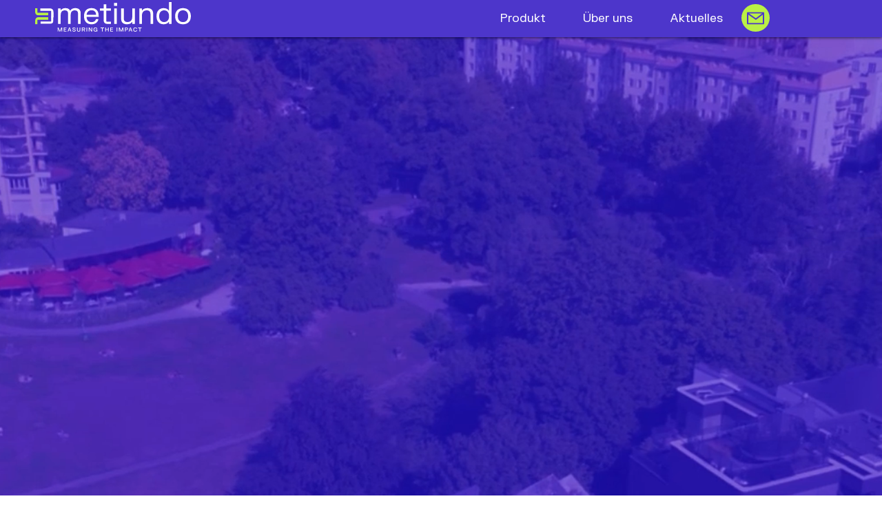

--- FILE ---
content_type: text/css; charset=utf-8
request_url: https://www.metiundo.io/_serverless/pro-gallery-css-v4-server/layoutCss?ver=2&id=comp-mfmbfqnv&items=3383_203_54%7C3433_617_159%7C3522_117_36%7C3650_1000_467%7C3603_204_37%7C3612_764_396%7C3241_1001_406%7C3605_2400_710%7C3753_284_55%7C3573_284_61%7C3371_2706_1028%7C3223_158_134%7C3331_240_82%7C3378_124_32%7C3612_496_255%7C3481_1200_546%7C3302_370_90%7C3561_160_120%7C3468_721_285%7C3405_330_90&container=1373_1280_193_720&options=layoutParams_cropRatio:1%7ClayoutParams_structure_galleryRatio_value:0%7ClayoutParams_repeatingGroupTypes:%7ClayoutParams_gallerySpacing:0%7CgroupTypes:1%7CnumberOfImagesPerRow:3%7CcollageAmount:0%7CtextsVerticalPadding:0%7CtextsHorizontalPadding:0%7CcalculateTextBoxHeightMode:MANUAL%7CtargetItemSize:193%7CcubeRatio:1%7CexternalInfoHeight:0%7CexternalInfoWidth:0%7CisRTL:false%7CisVertical:false%7CminItemSize:50%7CgroupSize:1%7CchooseBestGroup:true%7CcubeImages:true%7CcubeType:fit%7CsmartCrop:false%7CcollageDensity:0%7CimageMargin:14%7ChasThumbnails:false%7CgalleryThumbnailsAlignment:bottom%7CgridStyle:0%7CtitlePlacement:SHOW_ON_HOVER%7CarrowsSize:74%7CslideshowInfoSize:200%7CimageInfoType:NO_BACKGROUND%7CtextBoxHeight:0%7CscrollDirection:1%7CgalleryLayout:2%7CgallerySizeType:smart%7CgallerySize:5%7CcropOnlyFill:false%7CnumberOfImagesPerCol:1%7CgroupsPerStrip:0%7Cscatter:0%7CenableInfiniteScroll:true%7CthumbnailSpacings:0%7CarrowsPosition:1%7CthumbnailSize:120%7CcalculateTextBoxWidthMode:PERCENT%7CtextBoxWidthPercent:50%7CuseMaxDimensions:false%7CrotatingGroupTypes:%7CfixedColumns:0%7CrotatingCropRatios:%7CgallerySizePx:0%7CplaceGroupsLtr:false
body_size: 64
content:
#pro-gallery-comp-mfmbfqnv .pro-gallery-parent-container{ width: 1280px !important; height: 193px !important; } #pro-gallery-comp-mfmbfqnv [data-hook="item-container"][data-idx="0"].gallery-item-container{opacity: 1 !important;display: block !important;transition: opacity .2s ease !important;top: 0px !important;left: 0px !important;right: auto !important;height: 193px !important;width: 193px !important;} #pro-gallery-comp-mfmbfqnv [data-hook="item-container"][data-idx="0"] .gallery-item-common-info-outer{height: 100% !important;} #pro-gallery-comp-mfmbfqnv [data-hook="item-container"][data-idx="0"] .gallery-item-common-info{height: 100% !important;width: 100% !important;} #pro-gallery-comp-mfmbfqnv [data-hook="item-container"][data-idx="0"] .gallery-item-wrapper{width: 193px !important;height: 193px !important;margin: 0 !important;} #pro-gallery-comp-mfmbfqnv [data-hook="item-container"][data-idx="0"] .gallery-item-content{width: 193px !important;height: 51px !important;margin: 71px 0px !important;opacity: 1 !important;} #pro-gallery-comp-mfmbfqnv [data-hook="item-container"][data-idx="0"] .gallery-item-hover{width: 193px !important;height: 51px !important;opacity: 1 !important;} #pro-gallery-comp-mfmbfqnv [data-hook="item-container"][data-idx="0"] .item-hover-flex-container{width: 193px !important;height: 51px !important;margin: 71px 0px !important;opacity: 1 !important;} #pro-gallery-comp-mfmbfqnv [data-hook="item-container"][data-idx="0"] .gallery-item-wrapper img{width: 100% !important;height: 100% !important;opacity: 1 !important;} #pro-gallery-comp-mfmbfqnv [data-hook="item-container"][data-idx="1"].gallery-item-container{opacity: 1 !important;display: block !important;transition: opacity .2s ease !important;top: 0px !important;left: 207px !important;right: auto !important;height: 193px !important;width: 193px !important;} #pro-gallery-comp-mfmbfqnv [data-hook="item-container"][data-idx="1"] .gallery-item-common-info-outer{height: 100% !important;} #pro-gallery-comp-mfmbfqnv [data-hook="item-container"][data-idx="1"] .gallery-item-common-info{height: 100% !important;width: 100% !important;} #pro-gallery-comp-mfmbfqnv [data-hook="item-container"][data-idx="1"] .gallery-item-wrapper{width: 193px !important;height: 193px !important;margin: 0 !important;} #pro-gallery-comp-mfmbfqnv [data-hook="item-container"][data-idx="1"] .gallery-item-content{width: 193px !important;height: 50px !important;margin: 72px 0px !important;opacity: 1 !important;} #pro-gallery-comp-mfmbfqnv [data-hook="item-container"][data-idx="1"] .gallery-item-hover{width: 193px !important;height: 50px !important;opacity: 1 !important;} #pro-gallery-comp-mfmbfqnv [data-hook="item-container"][data-idx="1"] .item-hover-flex-container{width: 193px !important;height: 50px !important;margin: 72px 0px !important;opacity: 1 !important;} #pro-gallery-comp-mfmbfqnv [data-hook="item-container"][data-idx="1"] .gallery-item-wrapper img{width: 100% !important;height: 100% !important;opacity: 1 !important;} #pro-gallery-comp-mfmbfqnv [data-hook="item-container"][data-idx="2"].gallery-item-container{opacity: 1 !important;display: block !important;transition: opacity .2s ease !important;top: 0px !important;left: 414px !important;right: auto !important;height: 193px !important;width: 193px !important;} #pro-gallery-comp-mfmbfqnv [data-hook="item-container"][data-idx="2"] .gallery-item-common-info-outer{height: 100% !important;} #pro-gallery-comp-mfmbfqnv [data-hook="item-container"][data-idx="2"] .gallery-item-common-info{height: 100% !important;width: 100% !important;} #pro-gallery-comp-mfmbfqnv [data-hook="item-container"][data-idx="2"] .gallery-item-wrapper{width: 193px !important;height: 193px !important;margin: 0 !important;} #pro-gallery-comp-mfmbfqnv [data-hook="item-container"][data-idx="2"] .gallery-item-content{width: 193px !important;height: 59px !important;margin: 67px 0px !important;opacity: 1 !important;} #pro-gallery-comp-mfmbfqnv [data-hook="item-container"][data-idx="2"] .gallery-item-hover{width: 193px !important;height: 59px !important;opacity: 1 !important;} #pro-gallery-comp-mfmbfqnv [data-hook="item-container"][data-idx="2"] .item-hover-flex-container{width: 193px !important;height: 59px !important;margin: 67px 0px !important;opacity: 1 !important;} #pro-gallery-comp-mfmbfqnv [data-hook="item-container"][data-idx="2"] .gallery-item-wrapper img{width: 100% !important;height: 100% !important;opacity: 1 !important;} #pro-gallery-comp-mfmbfqnv [data-hook="item-container"][data-idx="3"]{display: none !important;} #pro-gallery-comp-mfmbfqnv [data-hook="item-container"][data-idx="4"]{display: none !important;} #pro-gallery-comp-mfmbfqnv [data-hook="item-container"][data-idx="5"]{display: none !important;} #pro-gallery-comp-mfmbfqnv [data-hook="item-container"][data-idx="6"]{display: none !important;} #pro-gallery-comp-mfmbfqnv [data-hook="item-container"][data-idx="7"]{display: none !important;} #pro-gallery-comp-mfmbfqnv [data-hook="item-container"][data-idx="8"]{display: none !important;} #pro-gallery-comp-mfmbfqnv [data-hook="item-container"][data-idx="9"]{display: none !important;} #pro-gallery-comp-mfmbfqnv [data-hook="item-container"][data-idx="10"]{display: none !important;} #pro-gallery-comp-mfmbfqnv [data-hook="item-container"][data-idx="11"]{display: none !important;} #pro-gallery-comp-mfmbfqnv [data-hook="item-container"][data-idx="12"]{display: none !important;} #pro-gallery-comp-mfmbfqnv [data-hook="item-container"][data-idx="13"]{display: none !important;} #pro-gallery-comp-mfmbfqnv [data-hook="item-container"][data-idx="14"]{display: none !important;} #pro-gallery-comp-mfmbfqnv [data-hook="item-container"][data-idx="15"]{display: none !important;} #pro-gallery-comp-mfmbfqnv [data-hook="item-container"][data-idx="16"]{display: none !important;} #pro-gallery-comp-mfmbfqnv [data-hook="item-container"][data-idx="17"]{display: none !important;} #pro-gallery-comp-mfmbfqnv [data-hook="item-container"][data-idx="18"]{display: none !important;} #pro-gallery-comp-mfmbfqnv [data-hook="item-container"][data-idx="19"]{display: none !important;} #pro-gallery-comp-mfmbfqnv .pro-gallery-prerender{height:193px !important;}#pro-gallery-comp-mfmbfqnv {height:193px !important; width:1280px !important;}#pro-gallery-comp-mfmbfqnv .pro-gallery-margin-container {height:193px !important;}#pro-gallery-comp-mfmbfqnv .one-row:not(.thumbnails-gallery) {height:200px !important; width:1052px !important;}#pro-gallery-comp-mfmbfqnv .one-row:not(.thumbnails-gallery) .gallery-horizontal-scroll {height:200px !important;}#pro-gallery-comp-mfmbfqnv .pro-gallery-parent-container:not(.gallery-slideshow) [data-hook=group-view] .item-link-wrapper::before {height:200px !important; width:1052px !important;}#pro-gallery-comp-mfmbfqnv .pro-gallery-parent-container {height:193px !important; width:1280px !important;}